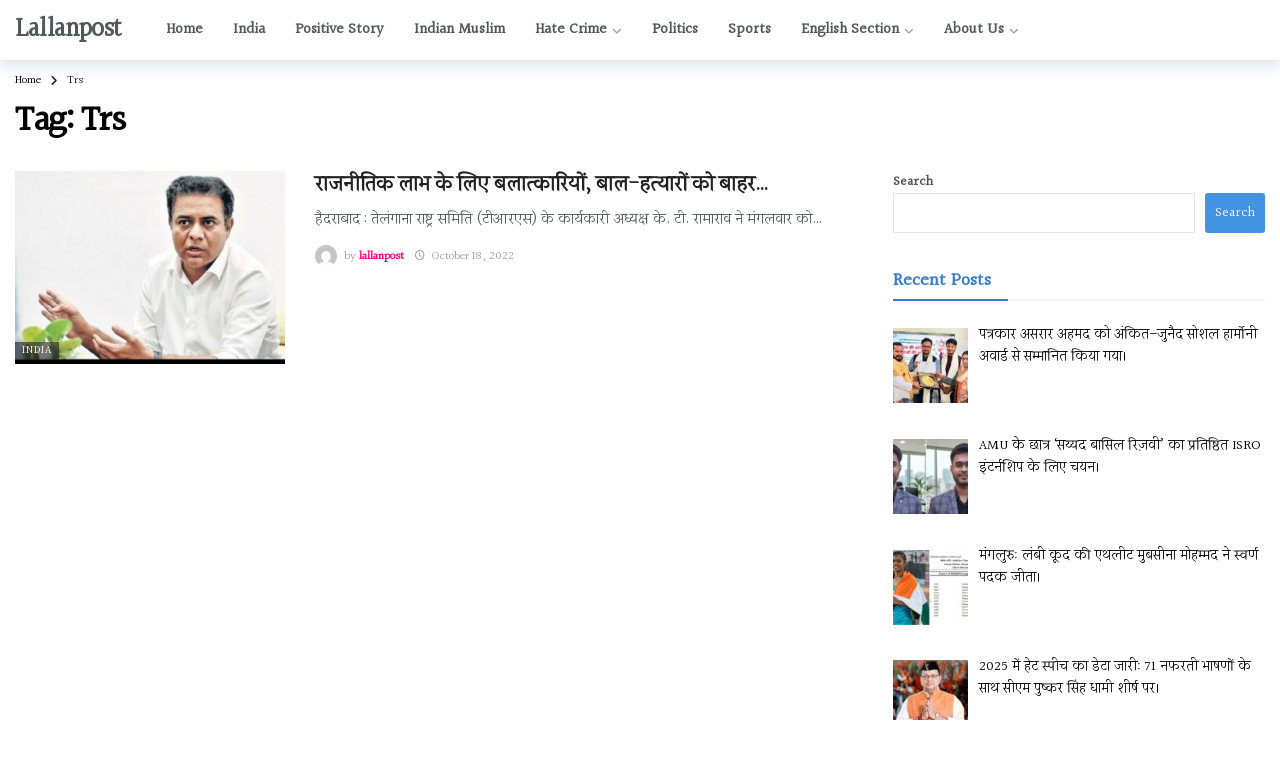

--- FILE ---
content_type: text/html; charset=UTF-8
request_url: https://lallanpost.com/tag/trs/
body_size: 20291
content:
<!DOCTYPE html>
<html lang="en-US">
<head>
	<meta name="facebook-domain-verification" content="ij8pt3c2gfsel0c9bm2n9xfgoqxowj" />
	<script async src="https://pagead2.googlesyndication.com/pagead/js/adsbygoogle.js?client=ca-pub-6855540516364699"
     crossorigin="anonymous"></script>
	<link rel="stylesheet" href="https://cdnjs.cloudflare.com/ajax/libs/font-awesome/6.2.1/css/all.min.css" integrity="sha512-MV7K8+y+gLIBoVD59lQIYicR65iaqukzvf/nwasF0nqhPay5w/9lJmVM2hMDcnK1OnMGCdVK+iQrJ7lzPJQd1w==" crossorigin="anonymous" referrerpolicy="no-referrer" />
	<meta name="facebook-domain-verification" content="l8u1ebbjjigzjka6xf5d8nyp213nj7" />
	<meta http-equiv="Content-Type" content="text/html; charset=UTF-8" />
	<meta name='viewport' content='width=device-width, initial-scale=1, user-scalable=yes' />
	<link rel="profile" href="http://gmpg.org/xfn/11" />
	<link rel="pingback" href="https://lallanpost.com/xmlrpc.php" />
	<meta name='robots' content='index, follow, max-image-preview:large, max-snippet:-1, max-video-preview:-1' />

	<!-- This site is optimized with the Yoast SEO plugin v26.6 - https://yoast.com/wordpress/plugins/seo/ -->
	<title>Trs Archives | Lallanpost</title>
	<link rel="canonical" href="https://lallanpost.com/tag/trs/" />
	<meta property="og:locale" content="en_US" />
	<meta property="og:type" content="article" />
	<meta property="og:title" content="Trs Archives | Lallanpost" />
	<meta property="og:url" content="https://lallanpost.com/tag/trs/" />
	<meta property="og:site_name" content="Lallanpost" />
	<meta name="twitter:card" content="summary_large_image" />
	<meta name="twitter:site" content="@lallanpost" />
	<script type="application/ld+json" class="yoast-schema-graph">{"@context":"https://schema.org","@graph":[{"@type":"CollectionPage","@id":"https://lallanpost.com/tag/trs/","url":"https://lallanpost.com/tag/trs/","name":"Trs Archives | Lallanpost","isPartOf":{"@id":"https://lallanpost.com/#website"},"primaryImageOfPage":{"@id":"https://lallanpost.com/tag/trs/#primaryimage"},"image":{"@id":"https://lallanpost.com/tag/trs/#primaryimage"},"thumbnailUrl":"https://lallanpost.com/wp-content/uploads/2022/10/images-35.jpeg","breadcrumb":{"@id":"https://lallanpost.com/tag/trs/#breadcrumb"},"inLanguage":"en-US"},{"@type":"ImageObject","inLanguage":"en-US","@id":"https://lallanpost.com/tag/trs/#primaryimage","url":"https://lallanpost.com/wp-content/uploads/2022/10/images-35.jpeg","contentUrl":"https://lallanpost.com/wp-content/uploads/2022/10/images-35.jpeg","width":678,"height":452},{"@type":"BreadcrumbList","@id":"https://lallanpost.com/tag/trs/#breadcrumb","itemListElement":[{"@type":"ListItem","position":1,"name":"Home","item":"https://lallanpost.com/"},{"@type":"ListItem","position":2,"name":"Trs"}]},{"@type":"WebSite","@id":"https://lallanpost.com/#website","url":"https://lallanpost.com/","name":"Lallanpost","description":"Know the truth!","potentialAction":[{"@type":"SearchAction","target":{"@type":"EntryPoint","urlTemplate":"https://lallanpost.com/?s={search_term_string}"},"query-input":{"@type":"PropertyValueSpecification","valueRequired":true,"valueName":"search_term_string"}}],"inLanguage":"en-US"}]}</script>
	<!-- / Yoast SEO plugin. -->


<link rel='dns-prefetch' href='//fonts.googleapis.com' />
<link rel="alternate" type="application/rss+xml" title="Lallanpost &raquo; Feed" href="https://lallanpost.com/feed/" />
<link rel="alternate" type="application/rss+xml" title="Lallanpost &raquo; Comments Feed" href="https://lallanpost.com/comments/feed/" />
<link rel="alternate" type="application/rss+xml" title="Lallanpost &raquo; Trs Tag Feed" href="https://lallanpost.com/tag/trs/feed/" />
<script>
			var ak_ajax_url = "https://lallanpost.com/?ajax-request=ak";
		</script><style id='wp-img-auto-sizes-contain-inline-css' type='text/css'>
img:is([sizes=auto i],[sizes^="auto," i]){contain-intrinsic-size:3000px 1500px}
/*# sourceURL=wp-img-auto-sizes-contain-inline-css */
</style>
<style id='wp-emoji-styles-inline-css' type='text/css'>

	img.wp-smiley, img.emoji {
		display: inline !important;
		border: none !important;
		box-shadow: none !important;
		height: 1em !important;
		width: 1em !important;
		margin: 0 0.07em !important;
		vertical-align: -0.1em !important;
		background: none !important;
		padding: 0 !important;
	}
/*# sourceURL=wp-emoji-styles-inline-css */
</style>
<link rel='stylesheet' id='wp-block-library-css' href='https://lallanpost.com/wp-includes/css/dist/block-library/style.min.css?ver=6.9' type='text/css' media='all' />
<style id='wp-block-library-theme-inline-css' type='text/css'>
.wp-block-audio :where(figcaption){color:#555;font-size:13px;text-align:center}.is-dark-theme .wp-block-audio :where(figcaption){color:#ffffffa6}.wp-block-audio{margin:0 0 1em}.wp-block-code{border:1px solid #ccc;border-radius:4px;font-family:Menlo,Consolas,monaco,monospace;padding:.8em 1em}.wp-block-embed :where(figcaption){color:#555;font-size:13px;text-align:center}.is-dark-theme .wp-block-embed :where(figcaption){color:#ffffffa6}.wp-block-embed{margin:0 0 1em}.blocks-gallery-caption{color:#555;font-size:13px;text-align:center}.is-dark-theme .blocks-gallery-caption{color:#ffffffa6}:root :where(.wp-block-image figcaption){color:#555;font-size:13px;text-align:center}.is-dark-theme :root :where(.wp-block-image figcaption){color:#ffffffa6}.wp-block-image{margin:0 0 1em}.wp-block-pullquote{border-bottom:4px solid;border-top:4px solid;color:currentColor;margin-bottom:1.75em}.wp-block-pullquote :where(cite),.wp-block-pullquote :where(footer),.wp-block-pullquote__citation{color:currentColor;font-size:.8125em;font-style:normal;text-transform:uppercase}.wp-block-quote{border-left:.25em solid;margin:0 0 1.75em;padding-left:1em}.wp-block-quote cite,.wp-block-quote footer{color:currentColor;font-size:.8125em;font-style:normal;position:relative}.wp-block-quote:where(.has-text-align-right){border-left:none;border-right:.25em solid;padding-left:0;padding-right:1em}.wp-block-quote:where(.has-text-align-center){border:none;padding-left:0}.wp-block-quote.is-large,.wp-block-quote.is-style-large,.wp-block-quote:where(.is-style-plain){border:none}.wp-block-search .wp-block-search__label{font-weight:700}.wp-block-search__button{border:1px solid #ccc;padding:.375em .625em}:where(.wp-block-group.has-background){padding:1.25em 2.375em}.wp-block-separator.has-css-opacity{opacity:.4}.wp-block-separator{border:none;border-bottom:2px solid;margin-left:auto;margin-right:auto}.wp-block-separator.has-alpha-channel-opacity{opacity:1}.wp-block-separator:not(.is-style-wide):not(.is-style-dots){width:100px}.wp-block-separator.has-background:not(.is-style-dots){border-bottom:none;height:1px}.wp-block-separator.has-background:not(.is-style-wide):not(.is-style-dots){height:2px}.wp-block-table{margin:0 0 1em}.wp-block-table td,.wp-block-table th{word-break:normal}.wp-block-table :where(figcaption){color:#555;font-size:13px;text-align:center}.is-dark-theme .wp-block-table :where(figcaption){color:#ffffffa6}.wp-block-video :where(figcaption){color:#555;font-size:13px;text-align:center}.is-dark-theme .wp-block-video :where(figcaption){color:#ffffffa6}.wp-block-video{margin:0 0 1em}:root :where(.wp-block-template-part.has-background){margin-bottom:0;margin-top:0;padding:1.25em 2.375em}
/*# sourceURL=/wp-includes/css/dist/block-library/theme.min.css */
</style>
<style id='classic-theme-styles-inline-css' type='text/css'>
/*! This file is auto-generated */
.wp-block-button__link{color:#fff;background-color:#32373c;border-radius:9999px;box-shadow:none;text-decoration:none;padding:calc(.667em + 2px) calc(1.333em + 2px);font-size:1.125em}.wp-block-file__button{background:#32373c;color:#fff;text-decoration:none}
/*# sourceURL=/wp-includes/css/classic-themes.min.css */
</style>
<style id='global-styles-inline-css' type='text/css'>
:root{--wp--preset--aspect-ratio--square: 1;--wp--preset--aspect-ratio--4-3: 4/3;--wp--preset--aspect-ratio--3-4: 3/4;--wp--preset--aspect-ratio--3-2: 3/2;--wp--preset--aspect-ratio--2-3: 2/3;--wp--preset--aspect-ratio--16-9: 16/9;--wp--preset--aspect-ratio--9-16: 9/16;--wp--preset--color--black: #000000;--wp--preset--color--cyan-bluish-gray: #abb8c3;--wp--preset--color--white: #ffffff;--wp--preset--color--pale-pink: #f78da7;--wp--preset--color--vivid-red: #cf2e2e;--wp--preset--color--luminous-vivid-orange: #ff6900;--wp--preset--color--luminous-vivid-amber: #fcb900;--wp--preset--color--light-green-cyan: #7bdcb5;--wp--preset--color--vivid-green-cyan: #00d084;--wp--preset--color--pale-cyan-blue: #8ed1fc;--wp--preset--color--vivid-cyan-blue: #0693e3;--wp--preset--color--vivid-purple: #9b51e0;--wp--preset--gradient--vivid-cyan-blue-to-vivid-purple: linear-gradient(135deg,rgb(6,147,227) 0%,rgb(155,81,224) 100%);--wp--preset--gradient--light-green-cyan-to-vivid-green-cyan: linear-gradient(135deg,rgb(122,220,180) 0%,rgb(0,208,130) 100%);--wp--preset--gradient--luminous-vivid-amber-to-luminous-vivid-orange: linear-gradient(135deg,rgb(252,185,0) 0%,rgb(255,105,0) 100%);--wp--preset--gradient--luminous-vivid-orange-to-vivid-red: linear-gradient(135deg,rgb(255,105,0) 0%,rgb(207,46,46) 100%);--wp--preset--gradient--very-light-gray-to-cyan-bluish-gray: linear-gradient(135deg,rgb(238,238,238) 0%,rgb(169,184,195) 100%);--wp--preset--gradient--cool-to-warm-spectrum: linear-gradient(135deg,rgb(74,234,220) 0%,rgb(151,120,209) 20%,rgb(207,42,186) 40%,rgb(238,44,130) 60%,rgb(251,105,98) 80%,rgb(254,248,76) 100%);--wp--preset--gradient--blush-light-purple: linear-gradient(135deg,rgb(255,206,236) 0%,rgb(152,150,240) 100%);--wp--preset--gradient--blush-bordeaux: linear-gradient(135deg,rgb(254,205,165) 0%,rgb(254,45,45) 50%,rgb(107,0,62) 100%);--wp--preset--gradient--luminous-dusk: linear-gradient(135deg,rgb(255,203,112) 0%,rgb(199,81,192) 50%,rgb(65,88,208) 100%);--wp--preset--gradient--pale-ocean: linear-gradient(135deg,rgb(255,245,203) 0%,rgb(182,227,212) 50%,rgb(51,167,181) 100%);--wp--preset--gradient--electric-grass: linear-gradient(135deg,rgb(202,248,128) 0%,rgb(113,206,126) 100%);--wp--preset--gradient--midnight: linear-gradient(135deg,rgb(2,3,129) 0%,rgb(40,116,252) 100%);--wp--preset--font-size--small: 13px;--wp--preset--font-size--medium: 20px;--wp--preset--font-size--large: 36px;--wp--preset--font-size--x-large: 42px;--wp--preset--spacing--20: 0.44rem;--wp--preset--spacing--30: 0.67rem;--wp--preset--spacing--40: 1rem;--wp--preset--spacing--50: 1.5rem;--wp--preset--spacing--60: 2.25rem;--wp--preset--spacing--70: 3.38rem;--wp--preset--spacing--80: 5.06rem;--wp--preset--shadow--natural: 6px 6px 9px rgba(0, 0, 0, 0.2);--wp--preset--shadow--deep: 12px 12px 50px rgba(0, 0, 0, 0.4);--wp--preset--shadow--sharp: 6px 6px 0px rgba(0, 0, 0, 0.2);--wp--preset--shadow--outlined: 6px 6px 0px -3px rgb(255, 255, 255), 6px 6px rgb(0, 0, 0);--wp--preset--shadow--crisp: 6px 6px 0px rgb(0, 0, 0);}:where(.is-layout-flex){gap: 0.5em;}:where(.is-layout-grid){gap: 0.5em;}body .is-layout-flex{display: flex;}.is-layout-flex{flex-wrap: wrap;align-items: center;}.is-layout-flex > :is(*, div){margin: 0;}body .is-layout-grid{display: grid;}.is-layout-grid > :is(*, div){margin: 0;}:where(.wp-block-columns.is-layout-flex){gap: 2em;}:where(.wp-block-columns.is-layout-grid){gap: 2em;}:where(.wp-block-post-template.is-layout-flex){gap: 1.25em;}:where(.wp-block-post-template.is-layout-grid){gap: 1.25em;}.has-black-color{color: var(--wp--preset--color--black) !important;}.has-cyan-bluish-gray-color{color: var(--wp--preset--color--cyan-bluish-gray) !important;}.has-white-color{color: var(--wp--preset--color--white) !important;}.has-pale-pink-color{color: var(--wp--preset--color--pale-pink) !important;}.has-vivid-red-color{color: var(--wp--preset--color--vivid-red) !important;}.has-luminous-vivid-orange-color{color: var(--wp--preset--color--luminous-vivid-orange) !important;}.has-luminous-vivid-amber-color{color: var(--wp--preset--color--luminous-vivid-amber) !important;}.has-light-green-cyan-color{color: var(--wp--preset--color--light-green-cyan) !important;}.has-vivid-green-cyan-color{color: var(--wp--preset--color--vivid-green-cyan) !important;}.has-pale-cyan-blue-color{color: var(--wp--preset--color--pale-cyan-blue) !important;}.has-vivid-cyan-blue-color{color: var(--wp--preset--color--vivid-cyan-blue) !important;}.has-vivid-purple-color{color: var(--wp--preset--color--vivid-purple) !important;}.has-black-background-color{background-color: var(--wp--preset--color--black) !important;}.has-cyan-bluish-gray-background-color{background-color: var(--wp--preset--color--cyan-bluish-gray) !important;}.has-white-background-color{background-color: var(--wp--preset--color--white) !important;}.has-pale-pink-background-color{background-color: var(--wp--preset--color--pale-pink) !important;}.has-vivid-red-background-color{background-color: var(--wp--preset--color--vivid-red) !important;}.has-luminous-vivid-orange-background-color{background-color: var(--wp--preset--color--luminous-vivid-orange) !important;}.has-luminous-vivid-amber-background-color{background-color: var(--wp--preset--color--luminous-vivid-amber) !important;}.has-light-green-cyan-background-color{background-color: var(--wp--preset--color--light-green-cyan) !important;}.has-vivid-green-cyan-background-color{background-color: var(--wp--preset--color--vivid-green-cyan) !important;}.has-pale-cyan-blue-background-color{background-color: var(--wp--preset--color--pale-cyan-blue) !important;}.has-vivid-cyan-blue-background-color{background-color: var(--wp--preset--color--vivid-cyan-blue) !important;}.has-vivid-purple-background-color{background-color: var(--wp--preset--color--vivid-purple) !important;}.has-black-border-color{border-color: var(--wp--preset--color--black) !important;}.has-cyan-bluish-gray-border-color{border-color: var(--wp--preset--color--cyan-bluish-gray) !important;}.has-white-border-color{border-color: var(--wp--preset--color--white) !important;}.has-pale-pink-border-color{border-color: var(--wp--preset--color--pale-pink) !important;}.has-vivid-red-border-color{border-color: var(--wp--preset--color--vivid-red) !important;}.has-luminous-vivid-orange-border-color{border-color: var(--wp--preset--color--luminous-vivid-orange) !important;}.has-luminous-vivid-amber-border-color{border-color: var(--wp--preset--color--luminous-vivid-amber) !important;}.has-light-green-cyan-border-color{border-color: var(--wp--preset--color--light-green-cyan) !important;}.has-vivid-green-cyan-border-color{border-color: var(--wp--preset--color--vivid-green-cyan) !important;}.has-pale-cyan-blue-border-color{border-color: var(--wp--preset--color--pale-cyan-blue) !important;}.has-vivid-cyan-blue-border-color{border-color: var(--wp--preset--color--vivid-cyan-blue) !important;}.has-vivid-purple-border-color{border-color: var(--wp--preset--color--vivid-purple) !important;}.has-vivid-cyan-blue-to-vivid-purple-gradient-background{background: var(--wp--preset--gradient--vivid-cyan-blue-to-vivid-purple) !important;}.has-light-green-cyan-to-vivid-green-cyan-gradient-background{background: var(--wp--preset--gradient--light-green-cyan-to-vivid-green-cyan) !important;}.has-luminous-vivid-amber-to-luminous-vivid-orange-gradient-background{background: var(--wp--preset--gradient--luminous-vivid-amber-to-luminous-vivid-orange) !important;}.has-luminous-vivid-orange-to-vivid-red-gradient-background{background: var(--wp--preset--gradient--luminous-vivid-orange-to-vivid-red) !important;}.has-very-light-gray-to-cyan-bluish-gray-gradient-background{background: var(--wp--preset--gradient--very-light-gray-to-cyan-bluish-gray) !important;}.has-cool-to-warm-spectrum-gradient-background{background: var(--wp--preset--gradient--cool-to-warm-spectrum) !important;}.has-blush-light-purple-gradient-background{background: var(--wp--preset--gradient--blush-light-purple) !important;}.has-blush-bordeaux-gradient-background{background: var(--wp--preset--gradient--blush-bordeaux) !important;}.has-luminous-dusk-gradient-background{background: var(--wp--preset--gradient--luminous-dusk) !important;}.has-pale-ocean-gradient-background{background: var(--wp--preset--gradient--pale-ocean) !important;}.has-electric-grass-gradient-background{background: var(--wp--preset--gradient--electric-grass) !important;}.has-midnight-gradient-background{background: var(--wp--preset--gradient--midnight) !important;}.has-small-font-size{font-size: var(--wp--preset--font-size--small) !important;}.has-medium-font-size{font-size: var(--wp--preset--font-size--medium) !important;}.has-large-font-size{font-size: var(--wp--preset--font-size--large) !important;}.has-x-large-font-size{font-size: var(--wp--preset--font-size--x-large) !important;}
:where(.wp-block-post-template.is-layout-flex){gap: 1.25em;}:where(.wp-block-post-template.is-layout-grid){gap: 1.25em;}
:where(.wp-block-term-template.is-layout-flex){gap: 1.25em;}:where(.wp-block-term-template.is-layout-grid){gap: 1.25em;}
:where(.wp-block-columns.is-layout-flex){gap: 2em;}:where(.wp-block-columns.is-layout-grid){gap: 2em;}
:root :where(.wp-block-pullquote){font-size: 1.5em;line-height: 1.6;}
/*# sourceURL=global-styles-inline-css */
</style>
<link rel='stylesheet' id='contact-form-7-css' href='https://lallanpost.com/wp-content/plugins/contact-form-7/includes/css/styles.css?ver=6.1.4' type='text/css' media='all' />
<link rel='stylesheet' id='gn-frontend-gnfollow-style-css' href='https://lallanpost.com/wp-content/plugins/gn-publisher/assets/css/gn-frontend-gnfollow.min.css?ver=1.5.25' type='text/css' media='all' />
<link rel='stylesheet' id='ak-generated-fonts-css' href='https://fonts.googleapis.com/css2?family=Halant:wght@400&#038;display=swap' type='text/css' media='all' />
<link rel='stylesheet' id='recent-posts-widget-with-thumbnails-public-style-css' href='https://lallanpost.com/wp-content/plugins/recent-posts-widget-with-thumbnails/public.css?ver=7.1.1' type='text/css' media='all' />
<link rel='stylesheet' id='heateor_sss_frontend_css-css' href='https://lallanpost.com/wp-content/plugins/sassy-social-share/public/css/sassy-social-share-public.css?ver=3.3.79' type='text/css' media='all' />
<style id='heateor_sss_frontend_css-inline-css' type='text/css'>
.heateor_sss_button_instagram span.heateor_sss_svg,a.heateor_sss_instagram span.heateor_sss_svg{background:radial-gradient(circle at 30% 107%,#fdf497 0,#fdf497 5%,#fd5949 45%,#d6249f 60%,#285aeb 90%)}.heateor_sss_horizontal_sharing .heateor_sss_svg,.heateor_sss_standard_follow_icons_container .heateor_sss_svg{color:#fff;border-width:0px;border-style:solid;border-color:transparent}.heateor_sss_horizontal_sharing .heateorSssTCBackground{color:#666}.heateor_sss_horizontal_sharing span.heateor_sss_svg:hover,.heateor_sss_standard_follow_icons_container span.heateor_sss_svg:hover{border-color:transparent;}.heateor_sss_vertical_sharing span.heateor_sss_svg,.heateor_sss_floating_follow_icons_container span.heateor_sss_svg{color:#fff;border-width:0px;border-style:solid;border-color:transparent;}.heateor_sss_vertical_sharing .heateorSssTCBackground{color:#666;}.heateor_sss_vertical_sharing span.heateor_sss_svg:hover,.heateor_sss_floating_follow_icons_container span.heateor_sss_svg:hover{border-color:transparent;}
/*# sourceURL=heateor_sss_frontend_css-inline-css */
</style>
<link rel='stylesheet' id='ak-anim-css' href='https://lallanpost.com/wp-content/plugins/ak-framework/assets/css/ak-anim.css?ver=2.0.0' type='text/css' media='all' />
<link rel='stylesheet' id='fontawesome-css' href='https://lallanpost.com/wp-content/plugins/ak-framework/assets/css/fontawesome.min.css' type='text/css' media='all' />
<link rel='stylesheet' id='magnific-popup-css' href='https://lallanpost.com/wp-content/themes/newsy/assets/css/magnific-popup.css?ver=2.0.0' type='text/css' media='all' />
<link rel='stylesheet' id='newsy-akfi-css' href='https://lallanpost.com/wp-content/themes/newsy/assets/css/akfi.css?ver=2.0.0' type='text/css' media='all' />
<link rel='stylesheet' id='newsy-frontend-css' href='https://lallanpost.com/wp-content/themes/newsy/assets/css/style.css?ver=2.0.0' type='text/css' media='all' />
<link rel='stylesheet' id='tmm-css' href='https://lallanpost.com/wp-content/plugins/team-members/inc/css/tmm_style.css?ver=6.9' type='text/css' media='all' />
<link rel='stylesheet' id='tiny-slider-css' href='https://lallanpost.com/wp-content/plugins/ak-framework/assets/lib/tiny-slider/tiny-slider.min.css' type='text/css' media='all' />
<link rel='stylesheet' id='newsy-elements-css' href='https://lallanpost.com/wp-content/plugins/newsy-elements/assets/css/style.css?ver=2.0.0' type='text/css' media='all' />
<link rel='stylesheet' id='ak-generated-css-css' href='https://lallanpost.com/wp-content/uploads/ak_framework/Czi0lBWOz9lKq8N.css' type='text/css' media='all' />
<script type="text/javascript" src="https://lallanpost.com/wp-includes/js/jquery/jquery.min.js?ver=3.7.1" id="jquery-core-js"></script>
<script type="text/javascript" src="https://lallanpost.com/wp-includes/js/jquery/jquery-migrate.min.js?ver=3.4.1" id="jquery-migrate-js"></script>
<link rel="https://api.w.org/" href="https://lallanpost.com/wp-json/" /><link rel="alternate" title="JSON" type="application/json" href="https://lallanpost.com/wp-json/wp/v2/tags/176" /><link rel="EditURI" type="application/rsd+xml" title="RSD" href="https://lallanpost.com/xmlrpc.php?rsd" />
<meta name="generator" content="WordPress 6.9" />
<meta name="google-site-verification" content="oCaXSaERxow2vM99dNGMz49AgQMdxRj1T62Am96Zdx0" />
<link rel="stylesheet" href="https://cdnjs.cloudflare.com/ajax/libs/font-awesome/6.2.0/css/all.min.css" integrity="sha512-xh6O/CkQoPOWDdYTDqeRdPCVd1SpvCA9XXcUnZS2FmJNp1coAFzvtCN9BmamE+4aHK8yyUHUSCcJHgXloTyT2A==" crossorigin="anonymous" referrerpolicy="no-referrer" />
<meta name="google-site-verification" content="oCaXSaERxow2vM99dNGMz49AgQMdxRj1T62Am96Zdx0" />
<meta name="yandex-verification" content="173b9f447f9047ac" /><meta name="generator" content="Elementor 3.34.0; features: additional_custom_breakpoints; settings: css_print_method-external, google_font-enabled, font_display-auto">
			<style>
				.e-con.e-parent:nth-of-type(n+4):not(.e-lazyloaded):not(.e-no-lazyload),
				.e-con.e-parent:nth-of-type(n+4):not(.e-lazyloaded):not(.e-no-lazyload) * {
					background-image: none !important;
				}
				@media screen and (max-height: 1024px) {
					.e-con.e-parent:nth-of-type(n+3):not(.e-lazyloaded):not(.e-no-lazyload),
					.e-con.e-parent:nth-of-type(n+3):not(.e-lazyloaded):not(.e-no-lazyload) * {
						background-image: none !important;
					}
				}
				@media screen and (max-height: 640px) {
					.e-con.e-parent:nth-of-type(n+2):not(.e-lazyloaded):not(.e-no-lazyload),
					.e-con.e-parent:nth-of-type(n+2):not(.e-lazyloaded):not(.e-no-lazyload) * {
						background-image: none !important;
					}
				}
			</style>
			<script type='application/ld+json'>{"@context":"http:\/\/schema.org","@type":"Organization","@id":"https:\/\/lallanpost.com\/#organization","url":"https:\/\/lallanpost.com\/","name":"\"\"","logo":{"@type":"ImageObject","url":""},"sameAs":[]}</script>
<script type='application/ld+json'>{"@context":"http:\/\/schema.org","@type":"WebSite","@id":"https:\/\/lallanpost.com\/#website","url":"https:\/\/lallanpost.com\/","name":"\"\"","potentialAction":{"@type":"SearchAction","target":"https:\/\/lallanpost.com\/?s={search_term_string}","query-input":"required name=search_term_string"}}</script>
<link rel="icon" href="https://lallanpost.com/wp-content/uploads/2022/11/cropped-android-chrome-512x512-1-32x32.png" sizes="32x32" />
<link rel="icon" href="https://lallanpost.com/wp-content/uploads/2022/11/cropped-android-chrome-512x512-1-192x192.png" sizes="192x192" />
<link rel="apple-touch-icon" href="https://lallanpost.com/wp-content/uploads/2022/11/cropped-android-chrome-512x512-1-180x180.png" />
<meta name="msapplication-TileImage" content="https://lallanpost.com/wp-content/uploads/2022/11/cropped-android-chrome-512x512-1-270x270.png" />
</head>
<body class="archive tag tag-trs tag-176 wp-embed-responsive wp-theme-newsy eio-default esm-default sticky-sidebars-active elementor-default elementor-kit-1042 full-width">
	<div class="ak-main-bg-wrap"></div>
	
	<!-- The Main Wrapper
	============================================= -->
	<div class="ak-main-wrap">

		
		<div class="ak-header-wrap ak-header-bottom-shadow">
	<div class="ak-container">
			<div class="ak-bar ak-header-bar ak-mid-bar  full-width clearfix">
			<div class="container">
				<div class="ak-bar-inner">
				<div class="ak-row ak-row-items-middle">
										<div class="ak-column ak-column-left ak-column-normal">
						<div class="ak-inner-row ak-row-items-middle ak-justify-content-left">
							<div class="ak-bar-item ak-header-logo">
        <div class="site-title ak-logo-wrap ak-logo-main ak-logo-text">
            <a href="https://lallanpost.com/">
                Lallanpost
            </a>
        </div>
    </div>						</div>
					</div>
											<div class="ak-column ak-column-center ak-column-grow">
						<div class="ak-inner-row ak-row-items-middle ak-justify-content-left">
							<div class="ak-bar-item ak-header-main-menu ">
	<ul id="menu-main-menu" class="ak-menu ak-main-menu ak-menu-wide ak-menu-style-1 ak-main-menu"><li id="menu-item-26" class="menu-item menu-item-type-custom menu-item-object-custom menu-item-home menu-item-26"><a href="https://lallanpost.com"><span>Home</span></a></li>
<li id="menu-item-3353" class="menu-item menu-item-type-taxonomy menu-item-object-category menu-term-46 menu-item-3353"><a href="https://lallanpost.com/category/india/"><span>India</span></a></li>
<li id="menu-item-3355" class="menu-item menu-item-type-taxonomy menu-item-object-category menu-term-720 menu-item-3355"><a href="https://lallanpost.com/category/positive-story/"><span>Positive Story</span></a></li>
<li id="menu-item-3354" class="menu-item menu-item-type-taxonomy menu-item-object-category menu-term-253 menu-item-3354"><a href="https://lallanpost.com/category/muslim/"><span>Indian Muslim</span></a></li>
<li id="menu-item-3351" class="menu-item menu-item-type-taxonomy menu-item-object-category menu-item-has-children menu-term-801 menu-item-3351"><a href="https://lallanpost.com/category/hate-crime/"><span>Hate Crime</span></a>
<ul class="sub-menu ak-sub-menu ak-anim ak-anim-fade-in">
	<li id="menu-item-3352" class="menu-item menu-item-type-taxonomy menu-item-object-category menu-term-798 menu-item-3352"><a href="https://lallanpost.com/category/hate-speech/"><span>Hate Speech</span></a></li>
</ul>
</li>
<li id="menu-item-34" class="menu-item menu-item-type-taxonomy menu-item-object-category menu-term-22 menu-item-34"><a href="https://lallanpost.com/category/politics/"><span>Politics</span></a></li>
<li id="menu-item-2887" class="menu-item menu-item-type-taxonomy menu-item-object-category menu-term-48 menu-item-2887"><a href="https://lallanpost.com/category/sports/"><span>Sports</span></a></li>
<li id="menu-item-3350" class="menu-item menu-item-type-taxonomy menu-item-object-category menu-item-has-children menu-term-678 menu-item-3350"><a href="https://lallanpost.com/category/english-section/"><span>English Section</span></a>
<ul class="sub-menu ak-sub-menu ak-anim ak-anim-fade-in">
	<li id="menu-item-3356" class="menu-item menu-item-type-taxonomy menu-item-object-category menu-term-442 menu-item-3356"><a href="https://lallanpost.com/category/opinion/"><span>Opinion</span></a></li>
</ul>
</li>
<li id="menu-item-2090" class="menu-item menu-item-type-post_type menu-item-object-page menu-item-has-children menu-item-2090"><a href="https://lallanpost.com/about-us/"><span>About Us</span></a>
<ul class="sub-menu ak-sub-menu ak-anim ak-anim-fade-in">
	<li id="menu-item-2094" class="menu-item menu-item-type-post_type menu-item-object-page menu-item-2094"><a href="https://lallanpost.com/editorial-team-information/"><span>Editorial Team Information</span></a></li>
	<li id="menu-item-2101" class="menu-item menu-item-type-post_type menu-item-object-page menu-item-2101"><a href="https://lallanpost.com/contact-us/"><span>Contact Us</span></a></li>
</ul>
</li>
</ul></div>
						</div>
					</div>
										</div>
			</div>
			</div>
		</div>
				</div>
</div>

<div class="ak-header-mobile-wrap">
	<div class="ak-container">
			<div class="ak-bar ak-header-mobile-bar ak-mobile-bar  full-width clearfix">
			<div class="container">
				<div class="ak-bar-inner">
				<div class="ak-row ak-row-items-middle">
										<div class="ak-column ak-column-left ak-column-grow">
						<div class="ak-inner-row ak-row-items-middle ak-justify-content-left">
							<div class="ak-bar-item ak-header-menu-handler ">
	<a href="#" class="ak-menu-handler">
		<span></span>
		<span></span>
		<span></span>
	</a>
</div>
						</div>
					</div>
											<div class="ak-column ak-column-center ak-column-normal">
						<div class="ak-inner-row ak-row-items-middle ak-justify-content-center">
							<div class="ak-bar-item ak-header-mobile-logo">
	<div class="ak-logo-wrap ak-logo-text">
		<a href="https://lallanpost.com/" rel="home">
			Lallanpost		</a>
	</div>
</div>
						</div>
					</div>
											<div class="ak-column ak-column-right ak-column-grow">
						<div class="ak-inner-row ak-row-items-middle ak-justify-content-right">
							<div class="ak-bar-item ak-header-search">
	<a href="#" class="ak-header-icon-btn ak-dropdown-button ak-search-btn">
	<i class="ak-icon  ak-fi akfi-search"></i>	</a>
	<div class="ak-dropdown ak-search-box  clearfix" data-event="click">
		<form role="search" method="get" class="ak_search_form clearfix" action="https://lallanpost.com" target="_top">
	<input type="text" class="search-field" placeholder="Search..." value="" name="s" autocomplete="off">
	<button type="submit" class="btn search-submit"><i class="fa fa-search"></i></button>
</form><!-- .search-form -->
	</div>
</div>
						</div>
					</div>
									</div>
			</div>
			</div>
		</div>
				</div>
</div>


			<div class="ak-content-wrap ak-tag-wrap ak-layout-style-1 clearfix ak-archive-wrap">
		<div class="ak-container">

			<div class="ak-archive-header style-1">
                    <div class="container">
                        <div role="navigation" aria-label="Breadcrumbs" class="ak-breadcrumb breadcrumbs" itemprop="breadcrumb"><ul class="ak-breadcrumb-items" itemscope itemtype="http://schema.org/BreadcrumbList"><meta name="numberOfItems" content="2" /><meta name="itemListOrder" content="Ascending" /><li itemprop="itemListElement" itemscope itemtype="http://schema.org/ListItem" class="ak-breadcrumb-item ak-breadcrumb-begin"><a href="https://lallanpost.com/" rel="home" itemprop="item"><span itemprop="name">Home</span></a><meta itemprop="position" content="1" /></li><li itemprop="itemListElement" itemscope itemtype="http://schema.org/ListItem" class="ak-breadcrumb-item ak-breadcrumb-end"><span itemprop="name">Trs</span><meta itemprop="position" content="2" /></li></ul></div>
                        <div class="ak-archive-header-inner">
                            <div class="ak-archive-head clearfix">
                                 
                                <div class="ak-archive-head-inner">
                                      <h1 class="ak-archive-name"><span class="archive-name-text">Tag: <span>Trs</span></span></h1>
                                      
                                </div>
                            </div>
                            
                        </div>
                    </div>
                </div>
			<div class="ak-content">
				<div class="container">
					<div class="row">

						<div class="ak_column_2 col-md-8 content-column">

							
							<div class="ak-block ak-block-list-1-medium  ak-block-width-2 clearfix" id="block_696d36ba5ceb6_1"><div class="ak-block-inner clearfix"><div class="ak-block-posts clearfix">		<article class="ak-module ak-module-1-medium clearfix post-1588 post type-post status-publish format-standard has-post-thumbnail  category-india tag-bilkis-bano tag-bilkis-bano-case tag-trs">
			<div class="ak-module-inner clearfix">
				<div class="ak-module-featured">
					<div class="ak-module-badges"></div><div class="ak-featured-cover"><a href="https://lallanpost.com/shameful-to-single-out-rapists-child-killers-for-political-gains-trs-on-centres-nod-in-bilkis-case/" class="ak-featured-link" rel="bookmark" title="राजनीतिक लाभ के लिए बलात्कारियों, बाल-हत्यारों को बाहर करना शर्मनाक: बिलकीस मामले में केंद्र की मंजूरी पर टीआरएस"><div class="ak-featured-thumb lazy-thumb size-715" ><img fetchpriority="high" width="350" height="250" src="[data-uri]" class="attachment-newsy_350x250 size-newsy_350x250 lazyload wp-post-image" alt="राजनीतिक लाभ के लिए बलात्कारियों, बाल-हत्यारों को बाहर करना शर्मनाक: बिलकीस मामले में केंद्र की मंजूरी पर टीआरएस" decoding="async" data-src="https://lallanpost.com/wp-content/uploads/2022/10/images-35-350x250.jpeg" data-sizes="auto" data-srcset="https://lallanpost.com/wp-content/uploads/2022/10/images-35-350x250.jpeg 350w, https://lallanpost.com/wp-content/uploads/2022/10/images-35-120x86.jpeg 120w" data-expand="700" /></div></a></div><div class="ak-module-terms badge"><a class="term-46" href="https://lallanpost.com/category/india/">India</a></div>				</div>
				<div class="ak-module-details">
					<h3 class="ak-module-title"><a href="https://lallanpost.com/shameful-to-single-out-rapists-child-killers-for-political-gains-trs-on-centres-nod-in-bilkis-case/" rel="bookmark" title="राजनीतिक लाभ के लिए बलात्कारियों, बाल-हत्यारों को बाहर करना शर्मनाक: बिलकीस मामले में केंद्र की मंजूरी पर टीआरएस">राजनीतिक लाभ के लिए बलात्कारियों, बाल-हत्यारों को बाहर&hellip;</a></h3><div class="ak-module-summary"><p><!-- wp:paragraph -->हैदराबाद : तेलंगाना राष्ट्र समिति (टीआरएस) के कार्यकारी अध्यक्ष के. टी. रामाराव ने मंगलवार को</!-->&hellip;</p></div><div class="ak-module-meta"><div class="ak-module-author"><a href="https://lallanpost.com/author/lallanpost/"><img alt='lallanpost' src='https://secure.gravatar.com/avatar/de249accc63e3da78301cf207a3660b2ff0184b933fdc7b8d207a66fe829845b?s=22&#038;d=mm&#038;r=g' srcset='https://secure.gravatar.com/avatar/de249accc63e3da78301cf207a3660b2ff0184b933fdc7b8d207a66fe829845b?s=44&#038;d=mm&#038;r=g 2x' class='avatar avatar-22 photo post-author-avatar' height='22' width='22' decoding='async'/></a>by <a href="https://lallanpost.com/author/lallanpost/" class="ak-module-author-name">lallanpost</a></div><div class="ak-module-time"><a href="https://lallanpost.com/shameful-to-single-out-rapists-child-killers-for-political-gains-trs-on-centres-nod-in-bilkis-case/" class="ak-module-meta-published"><i class="ak-icon akfi-schedule"></i>October 18, 2022</a></div></div>				</div>
			</div>
		</article>
		</div></div></div>
							
						</div><!-- .content-column -->

								<div class="ak_column_1 col-md-4 sidebar-column sidebar-column-primary sticky-sidebar">
			<div class="sidebar primary-sidebar">
				<div id="block-2" class="widget widget_block widget_search"><form role="search" method="get" action="https://lallanpost.com/" class="wp-block-search__button-outside wp-block-search__text-button wp-block-search"    ><label class="wp-block-search__label" for="wp-block-search__input-1" >Search</label><div class="wp-block-search__inside-wrapper" ><input class="wp-block-search__input" id="wp-block-search__input-1" placeholder="" value="" type="search" name="s" required /><button aria-label="Search" class="wp-block-search__button wp-element-button" type="submit" >Search</button></div></form></div><div id="recent-posts-widget-with-thumbnails-3" class="widget recent-posts-widget-with-thumbnails">
<div id="rpwwt-recent-posts-widget-with-thumbnails-3" class="rpwwt-widget">
<div class="ak-block-header ak-block-header-style-1"><h4 class="widget-title ak-block-title"><span class="title-text">Recent Posts</span></h4></div>
	<ul>
		<li><a href="https://lallanpost.com/journalist-asrar-ahmed-was-honored-with-the-ankit-junaid-social-harmony-award/"><img width="75" height="75" src="https://lallanpost.com/wp-content/uploads/2026/01/WhatsApp-Image-2026-01-11-at-5.02.01-PM-75x75.jpeg" class="attachment-75x75 size-75x75 wp-post-image" alt="" decoding="async" srcset="https://lallanpost.com/wp-content/uploads/2026/01/WhatsApp-Image-2026-01-11-at-5.02.01-PM-75x75.jpeg 75w, https://lallanpost.com/wp-content/uploads/2026/01/WhatsApp-Image-2026-01-11-at-5.02.01-PM-150x150.jpeg 150w" sizes="(max-width: 75px) 100vw, 75px" /><span class="rpwwt-post-title">पत्रकार असरार अहमद को अंकित–जुनैद सोशल हार्मोनी अवार्ड से सम्मानित किया गया।</span></a></li>
		<li><a href="https://lallanpost.com/amu-student-syed-basil-rizvi-has-been-selected-for-the-prestigious-isro-internship/"><img width="75" height="75" src="https://lallanpost.com/wp-content/uploads/2026/01/6298624781913362855-75x75.jpg" class="attachment-75x75 size-75x75 wp-post-image" alt="" decoding="async" srcset="https://lallanpost.com/wp-content/uploads/2026/01/6298624781913362855-75x75.jpg 75w, https://lallanpost.com/wp-content/uploads/2026/01/6298624781913362855-150x150.jpg 150w" sizes="(max-width: 75px) 100vw, 75px" /><span class="rpwwt-post-title">AMU के छात्र &#8216;सय्यद बासिल रिज़वी&#8217; का प्रतिष्ठित ISRO इंटर्नशिप के लिए चयन।</span></a></li>
		<li><a href="https://lallanpost.com/mangaluru-long-jump-athlete-mubseena-mohammed-won-the-gold-medal/"><img loading="lazy" width="75" height="75" src="https://lallanpost.com/wp-content/uploads/2026/01/6296372982099677025-75x75.jpg" class="attachment-75x75 size-75x75 wp-post-image" alt="" decoding="async" srcset="https://lallanpost.com/wp-content/uploads/2026/01/6296372982099677025-75x75.jpg 75w, https://lallanpost.com/wp-content/uploads/2026/01/6296372982099677025-150x150.jpg 150w" sizes="(max-width: 75px) 100vw, 75px" /><span class="rpwwt-post-title">मंगलुरु: लंबी कूद की एथलीट मुबसीना मोहम्मद ने स्वर्ण पदक जीता।</span></a></li>
		<li><a href="https://lallanpost.com/hate-speech-data-released-for-2025-cm-pushkar-singh-dhami-tops-the-list-with-71-hate-speeches/"><img loading="lazy" width="75" height="75" src="https://lallanpost.com/wp-content/uploads/2026/01/6287191600446246815-75x75.jpg" class="attachment-75x75 size-75x75 wp-post-image" alt="" decoding="async" srcset="https://lallanpost.com/wp-content/uploads/2026/01/6287191600446246815-75x75.jpg 75w, https://lallanpost.com/wp-content/uploads/2026/01/6287191600446246815-150x150.jpg 150w" sizes="(max-width: 75px) 100vw, 75px" /><span class="rpwwt-post-title">2025 में हेट स्पीच का डेटा जारी: 71 नफरती भाषणों के साथ सीएम पुष्कर सिंह धामी शीर्ष पर।</span></a></li>
		<li><a href="https://lallanpost.com/amu-student-naved-alam-presented-a-research-paper-at-an-international-conference-in-thailand/"><img loading="lazy" width="75" height="75" src="https://lallanpost.com/wp-content/uploads/2026/01/6282544699235047827-75x75.jpg" class="attachment-75x75 size-75x75 wp-post-image" alt="" decoding="async" srcset="https://lallanpost.com/wp-content/uploads/2026/01/6282544699235047827-75x75.jpg 75w, https://lallanpost.com/wp-content/uploads/2026/01/6282544699235047827-150x150.jpg 150w" sizes="(max-width: 75px) 100vw, 75px" /><span class="rpwwt-post-title">एएमयू छात्र नवेद आलम ने थाईलैंड में अंतरराष्ट्रीय सम्मेलन में शोध पत्र प्रस्तुत किया।</span></a></li>
	</ul>
</div><!-- .rpwwt-widget -->
</div><div id="categories-7" class="widget widget_categories"><div class="ak-block-header ak-block-header-style-1"><h4 class="widget-title ak-block-title"><span class="title-text">Categories</span></h4></div>
			<ul>
					<li class="cat-item cat-item-344"><a href="https://lallanpost.com/category/agriculture/">Agriculture</a> (14)
</li>
	<li class="cat-item cat-item-18"><a href="https://lallanpost.com/category/bollywood/">Bollywood</a> (29)
</li>
	<li class="cat-item cat-item-146"><a href="https://lallanpost.com/category/book/">Book</a> (10)
</li>
	<li class="cat-item cat-item-678"><a href="https://lallanpost.com/category/english-section/">English Section</a> (4)
</li>
	<li class="cat-item cat-item-737"><a href="https://lallanpost.com/category/fact-check/">Fact Check</a> (1)
</li>
	<li class="cat-item cat-item-801"><a href="https://lallanpost.com/category/hate-crime/">Hate Crime</a> (15)
</li>
	<li class="cat-item cat-item-798"><a href="https://lallanpost.com/category/hate-speech/">Hate Speech</a> (3)
</li>
	<li class="cat-item cat-item-46"><a href="https://lallanpost.com/category/india/">India</a> (339)
</li>
	<li class="cat-item cat-item-253"><a href="https://lallanpost.com/category/muslim/">Muslim</a> (95)
</li>
	<li class="cat-item cat-item-442"><a href="https://lallanpost.com/category/opinion/">Opinion</a> (23)
</li>
	<li class="cat-item cat-item-22"><a href="https://lallanpost.com/category/politics/">Politics</a> (42)
</li>
	<li class="cat-item cat-item-720"><a href="https://lallanpost.com/category/positive-story/">Positive Story</a> (117)
</li>
	<li class="cat-item cat-item-48"><a href="https://lallanpost.com/category/sports/">Sports</a> (50)
</li>
	<li class="cat-item cat-item-19"><a href="https://lallanpost.com/category/technology/">Technology</a> (5)
</li>
	<li class="cat-item cat-item-50"><a href="https://lallanpost.com/category/tie-world/">World</a> (11)
</li>
			</ul>

			</div><div id="heateor_sss_follow-3" class="widget widget_heateor_sss_follow"><div class="heateor_sss_follow_icons_container heateor_sss_bottom_follow"><div class="ak-block-header ak-block-header-style-1"><h4 class="widget-title ak-block-title"><span class="title-text">Follow Us </span></h4></div><div class="heateor_sss_follow_ul"><a class="heateor_sss_facebook" href="https://facebook.com/100084765162517/" title="Facebook" rel="noopener" target="_blank" style="font-size:32px!important;box-shadow:none;display:inline-block;vertical-align:middle"><span style="background-color:#0765FE;display:inline-block;opacity:1;float:left;font-size:32px;box-shadow:none;display:inline-block;font-size:16px;padding:0 4px;vertical-align:middle;background-repeat:repeat;overflow:hidden;padding:0;cursor:pointer;width:35px;height:35px;border-radius:999px" class="heateor_sss_svg"><svg focusable="false" aria-hidden="true" xmlns="http://www.w3.org/2000/svg" width="100%" height="100%" viewBox="0 0 32 32"><path fill="#fff" d="M28 16c0-6.627-5.373-12-12-12S4 9.373 4 16c0 5.628 3.875 10.35 9.101 11.647v-7.98h-2.474V16H13.1v-1.58c0-4.085 1.849-5.978 5.859-5.978.76 0 2.072.15 2.608.298v3.325c-.283-.03-.775-.045-1.386-.045-1.967 0-2.728.745-2.728 2.683V16h3.92l-.673 3.667h-3.247v8.245C23.395 27.195 28 22.135 28 16Z"></path></svg></span></a><a class="heateor_sss_twitter" href="https://twitter.com/lallanpost" title="Twitter" rel="noopener" target="_blank" style="font-size:32px!important;box-shadow:none;display:inline-block;vertical-align:middle"><span style="background-color:#55acee;display:inline-block;opacity:1;float:left;font-size:32px;box-shadow:none;display:inline-block;font-size:16px;padding:0 4px;vertical-align:middle;background-repeat:repeat;overflow:hidden;padding:0;cursor:pointer;width:35px;height:35px;border-radius:999px" class="heateor_sss_svg"><svg focusable="false" aria-hidden="true" xmlns="http://www.w3.org/2000/svg" width="100%" height="100%" viewBox="-4 -4 39 39"><path d="M28 8.557a9.913 9.913 0 0 1-2.828.775 4.93 4.93 0 0 0 2.166-2.725 9.738 9.738 0 0 1-3.13 1.194 4.92 4.92 0 0 0-3.593-1.55 4.924 4.924 0 0 0-4.794 6.049c-4.09-.21-7.72-2.17-10.15-5.15a4.942 4.942 0 0 0-.665 2.477c0 1.71.87 3.214 2.19 4.1a4.968 4.968 0 0 1-2.23-.616v.06c0 2.39 1.7 4.38 3.952 4.83-.414.115-.85.174-1.297.174-.318 0-.626-.03-.928-.086a4.935 4.935 0 0 0 4.6 3.42 9.893 9.893 0 0 1-6.114 2.107c-.398 0-.79-.023-1.175-.068a13.953 13.953 0 0 0 7.55 2.213c9.056 0 14.01-7.507 14.01-14.013 0-.213-.005-.426-.015-.637.96-.695 1.795-1.56 2.455-2.55z" fill="#fff"></path></svg></span></a><a class="heateor_sss_instagram" href="https://instagram.com/lallanpost?igshid=YmMyMTA2M2Y=" title="Instagram" rel="noopener" target="_blank" style="font-size:32px!important;box-shadow:none;display:inline-block;vertical-align:middle"><span style="background-color:#53beee;display:inline-block;opacity:1;float:left;font-size:32px;box-shadow:none;display:inline-block;font-size:16px;padding:0 4px;vertical-align:middle;background-repeat:repeat;overflow:hidden;padding:0;cursor:pointer;width:35px;height:35px;border-radius:999px" class="heateor_sss_svg"><svg height="100%" width="100%" version="1.1" viewBox="-10 -10 148 148" xml:space="preserve" xmlns="http://www.w3.org/2000/svg" xmlns:xlink="http://www.w3.org/1999/xlink"><g><g><path d="M86,112H42c-14.336,0-26-11.663-26-26V42c0-14.337,11.664-26,26-26h44c14.337,0,26,11.663,26,26v44    C112,100.337,100.337,112,86,112z M42,24c-9.925,0-18,8.074-18,18v44c0,9.925,8.075,18,18,18h44c9.926,0,18-8.075,18-18V42    c0-9.926-8.074-18-18-18H42z" fill="#fff"></path></g><g><path d="M64,88c-13.234,0-24-10.767-24-24c0-13.234,10.766-24,24-24s24,10.766,24,24C88,77.233,77.234,88,64,88z M64,48c-8.822,0-16,7.178-16,16s7.178,16,16,16c8.822,0,16-7.178,16-16S72.822,48,64,48z" fill="#fff"></path></g><g><circle cx="89.5" cy="38.5" fill="#fff" r="5.5"></circle></g></g></svg></span></a><a class="heateor_sss_youtube" href="https://youtube.com/c/Lallanpost" title="Youtube" rel="noopener" target="_blank" style="font-size:32px!important;box-shadow:none;display:inline-block;vertical-align:middle"><span style="background-color:red;display:inline-block;opacity:1;float:left;font-size:32px;box-shadow:none;display:inline-block;font-size:16px;padding:0 4px;vertical-align:middle;background-repeat:repeat;overflow:hidden;padding:0;cursor:pointer;width:35px;height:35px;border-radius:999px" class="heateor_sss_svg"><svg focusable="false" aria-hidden="true" xmlns="http://www.w3.org/2000/svg" width="100%" height="100%" viewBox="0 0 32 32"><path fill="#fff" d="M26.78 11.6s-.215-1.515-.875-2.183c-.837-.876-1.774-.88-2.204-.932-3.075-.222-7.693-.222-7.693-.222h-.01s-4.618 0-7.697.222c-.43.05-1.368.056-2.205.932-.66.668-.874 2.184-.874 2.184S5 13.386 5 15.166v1.67c0 1.78.22 3.56.22 3.56s.215 1.516.874 2.184c.837.875 1.936.85 2.426.94 1.76.17 7.48.22 7.48.22s4.623-.007 7.7-.23c.43-.05 1.37-.056 2.205-.932.66-.668.875-2.184.875-2.184s.22-1.78.22-3.56v-1.67c0-1.78-.22-3.56-.22-3.56zm-13.052 7.254v-6.18l5.944 3.1-5.944 3.08z"></path></svg></span></a></div><div style="clear:both"></div></div></div>			</div><!-- .primary-sidebar-section -->
		</div><!-- .primary-section -->
		
					</div><!-- .row -->
				</div>
			</div><!-- .ak-content -->

			
		</div>
	</div><!-- .ak-content-wrap -->
<div class="ak-footer-wrap">
	<div class="ak-container">
			<div class="ak-bar ak-footer-bar ak-bottom-bar  full-width clearfix">
			<div class="container">
				<div class="ak-bar-inner">
				<div class="ak-row ak-row-items-middle ak-row-responsive">
										<div class="ak-column ak-column-left ak-column-grow">
						<div class="ak-inner-row ak-row-items-middle ak-justify-content-left">
							<div class="ak-bar-item ak-footer-menu-container ">
	<ul id="menu-down-menu" class="ak-menu ak-menu-wide ak-menu-style-7 ak-footer-menu"><li id="menu-item-1401" class="menu-item menu-item-type-post_type menu-item-object-page menu-item-1401"><a href="https://lallanpost.com/about-us/"><span>About Us</span></a></li>
<li id="menu-item-1402" class="menu-item menu-item-type-post_type menu-item-object-page menu-item-1402"><a href="https://lallanpost.com/contact-us/"><span>Contact Us</span></a></li>
<li id="menu-item-4068" class="menu-item menu-item-type-post_type menu-item-object-page menu-item-4068"><a href="https://lallanpost.com/write-for-us/"><span>Write for Us</span></a></li>
<li id="menu-item-1806" class="menu-item menu-item-type-post_type menu-item-object-page menu-item-1806"><a href="https://lallanpost.com/editorial-team-information/"><span>Editorial Team Information</span></a></li>
<li id="menu-item-1403" class="menu-item menu-item-type-post_type menu-item-object-page menu-item-privacy-policy menu-item-1403"><a rel="privacy-policy" href="https://lallanpost.com/privacy-policy/"><span>Privacy Policy</span></a></li>
<li id="menu-item-1405" class="menu-item menu-item-type-post_type menu-item-object-page menu-item-has-children menu-item-1405"><a href="https://lallanpost.com/correction-policy/"><span>Correction Policy</span></a>
<ul class="sub-menu ak-sub-menu ak-anim ak-anim-fade-in">
	<li id="menu-item-1404" class="menu-item menu-item-type-post_type menu-item-object-page menu-item-1404"><a href="https://lallanpost.com/fact-checking-policy/"><span>Fact Checking Policy</span></a></li>
</ul>
</li>
<li id="menu-item-1406" class="menu-item menu-item-type-post_type menu-item-object-page menu-item-has-children menu-item-1406"><a href="https://lallanpost.com/terms-of-use/"><span>Terms Of Use</span></a>
<ul class="sub-menu ak-sub-menu ak-anim ak-anim-fade-in">
	<li id="menu-item-1407" class="menu-item menu-item-type-post_type menu-item-object-page menu-item-1407"><a href="https://lallanpost.com/disclaimer/"><span>Disclaimer</span></a></li>
</ul>
</li>
<li id="menu-item-1813" class="menu-item menu-item-type-post_type menu-item-object-page menu-item-has-children menu-item-1813"><a href="https://lallanpost.com/copyright/"><span>Copyright</span></a>
<ul class="sub-menu ak-sub-menu ak-anim ak-anim-fade-in">
	<li id="menu-item-1814" class="menu-item menu-item-type-post_type menu-item-object-page menu-item-1814"><a href="https://lallanpost.com/ethics-policy/"><span>Ethics Policy</span></a></li>
</ul>
</li>
</ul></div>
						</div>
					</div>
											<div class="ak-column ak-column-center ak-column-normal">
						<div class="ak-inner-row ak-row-items-middle ak-justify-content-right">
							<div class="ak-bar-item ak-footer-copyright">
	Copyright 2025 © Lallanpost.com</div>
						</div>
					</div>
										</div>
			</div>
			</div>
		</div>
				</div>
</div><!-- .ak-footer-wrap -->
		</div><!-- .ak-main-wrap -->

	<span class="ak-back-top"><i class="fa fa-arrow-up"></i></span>

	<div id="ak_off_canvas" class="ak-off-canvas-wrap  ">
	<div class="ak-off-canvas-overlay"></div>
	<a href="#" class="ak-off-canvas-close"><i class="fa fa-times"></i></a>
	<div class="ak-off-canvas-nav">
		<div class="ak-off-nav-wrap">
			<div class="ak-off-nav-top-row">
				<div class="ak-bar-item ak-header-logo">
        <div class="site-title ak-logo-wrap ak-logo-main ak-logo-text">
            <a href="https://lallanpost.com/">
                Lallanpost
            </a>
        </div>
    </div><div class="ak-bar-item ak-mobile-menu-container">
	<ul id="menu-main-menu-1" class="ak-menu  ak-mobile-menu"><li class="menu-item menu-item-type-custom menu-item-object-custom menu-item-home menu-item-26"><a href="https://lallanpost.com"><span>Home</span></a></li>
<li class="menu-item menu-item-type-taxonomy menu-item-object-category menu-term-46 menu-item-3353"><a href="https://lallanpost.com/category/india/"><span>India</span></a></li>
<li class="menu-item menu-item-type-taxonomy menu-item-object-category menu-term-720 menu-item-3355"><a href="https://lallanpost.com/category/positive-story/"><span>Positive Story</span></a></li>
<li class="menu-item menu-item-type-taxonomy menu-item-object-category menu-term-253 menu-item-3354"><a href="https://lallanpost.com/category/muslim/"><span>Indian Muslim</span></a></li>
<li class="menu-item menu-item-type-taxonomy menu-item-object-category menu-item-has-children menu-term-801 menu-item-3351"><a href="https://lallanpost.com/category/hate-crime/"><span>Hate Crime</span></a>
<ul class="sub-menu ak-sub-menu ak-anim ak-anim-fade-in">
	<li class="menu-item menu-item-type-taxonomy menu-item-object-category menu-term-798 menu-item-3352"><a href="https://lallanpost.com/category/hate-speech/"><span>Hate Speech</span></a></li>
</ul>
</li>
<li class="menu-item menu-item-type-taxonomy menu-item-object-category menu-term-22 menu-item-34"><a href="https://lallanpost.com/category/politics/"><span>Politics</span></a></li>
<li class="menu-item menu-item-type-taxonomy menu-item-object-category menu-term-48 menu-item-2887"><a href="https://lallanpost.com/category/sports/"><span>Sports</span></a></li>
<li class="menu-item menu-item-type-taxonomy menu-item-object-category menu-item-has-children menu-term-678 menu-item-3350"><a href="https://lallanpost.com/category/english-section/"><span>English Section</span></a>
<ul class="sub-menu ak-sub-menu ak-anim ak-anim-fade-in">
	<li class="menu-item menu-item-type-taxonomy menu-item-object-category menu-term-442 menu-item-3356"><a href="https://lallanpost.com/category/opinion/"><span>Opinion</span></a></li>
</ul>
</li>
<li class="menu-item menu-item-type-post_type menu-item-object-page menu-item-has-children menu-item-2090"><a href="https://lallanpost.com/about-us/"><span>About Us</span></a>
<ul class="sub-menu ak-sub-menu ak-anim ak-anim-fade-in">
	<li class="menu-item menu-item-type-post_type menu-item-object-page menu-item-2094"><a href="https://lallanpost.com/editorial-team-information/"><span>Editorial Team Information</span></a></li>
	<li class="menu-item menu-item-type-post_type menu-item-object-page menu-item-2101"><a href="https://lallanpost.com/contact-us/"><span>Contact Us</span></a></li>
</ul>
</li>
</ul></div>
			</div>
			<div class="ak-off-nav-mid-row">
							</div>
			<div class="ak-off-nav-bottom-row">
				<div class="ak-bar-item ak-footer-copyright">
	Copyright 2025 © Lallanpost.com</div>
			</div>
		</div>
	</div>
</div>
<!-- Login Popup Content -->
<div class="modal ak-auth-modal mfp-with-anim mfp-hide" id="userModal">

	<input type="hidden" name="redirect_to" id="redirect_to" value=""/>

	<div class="modal-step-container login-wrap">
		<div class="ak-loading-box"></div>
		<div class="modal-message"></div>

		<div class="modal-step-page modal-login-page modal-current-step">

			<div class="login-header">
				<h3>Login</h3>
				<p>Welcome, Login to your account.</p>
			</div>

			
			<form action="#" data-type="login" method="post" accept-charset="utf-8">
				
				<div class="login-field login-username">
					<input type="text" name="username"  value="" placeholder="Username or Email..." required/>
				</div>

				<div class="login-field login-password">
					<input type="password" name="password" value="" placeholder="Password..." required/>
				</div>

				<div class="login-field login-reset">
					<span class="login-remember">
						<input class="remember-checkbox" name="remember" type="checkbox" value="1" checked="checked" />
						<label class="remember-label">Remember me</label>
					</span>
					<a href="#" class="go-modal-step reset-link" data-modal-step="modal-reset-page">Forget password?</a>
				</div>
				<div class="g-recaptcha" data-sitekey=""></div>
				<div class="login-field login-submit">
					<input type="hidden" name="action" value="ajax_login">
					<input type="submit" name="wp-submit" class="btn btn-primary login-btn login-button" value="Log In" />
				</div>
			</form>
			
		</div>

		<div class="modal-step-page modal-register-page">

			<div class="login-header">
				<h3>Register</h3>
				<p>Welcome, Create your new account</p>
			</div>

			
			<form action="#" data-type="register" method="post" accept-charset="utf-8">
				
				
				<div class="login-field login-username">
					<input type="text" name="username" placeholder="Username" required/>
				</div>

				<div class="login-field login-username">
					<input type="text" name="email" placeholder="Email" required/>
				</div>

				<div class="login-field login-password">
					<input type="password" name="password" placeholder="Password" required/>
				</div>
				
				<div class="g-recaptcha" data-sitekey=""></div>
				<div class="login-field login-submit">
					<input type="hidden" name="action" value="ajax_register">
					<input type="submit" name="wp-submit" class="btn btn-primary login-btn register-button" value="Sign Up" />
				</div>
			</form>

			
			<div class="login-field login-buttom-text login-signin">
				<span>
					You have an account?					<a href="#"  class="go-modal-step" data-modal-step="modal-login-page">Go to Sign In</a>
				</span>
			</div>
		</div>

		<div class="modal-step-page modal-reset-page">

			<div class="login-header">
				<span class="login-icon fa fa-lock"></span>
				<h3>Recover your password.</h3>
				<p>A password will be e-mailed to you.</p>
			</div>

			
			<form action="#" data-type="password_reset" method="post" accept-charset="utf-8">
				<div class="login-field reset-username">
					<input type="text" name="user_login" value="" placeholder="Username or Email" required/>
				</div>
				<div class="g-recaptcha" data-sitekey=""></div>
				<div class="login-field reset-submit">
					<input type="hidden" name="action" value="ajax_recover_password">
					<input type="submit" class="login-btn" value="Send My Password" />
				</div>
			</form>

			<div class="login-field reset-submit">
				<a href="#" class="go-modal-step go-modal-login-page" data-modal-step="modal-login-page">
					<i class="fa fa-angle-left"></i>
					Sign In				</a>
			</div>
		</div>
	</div>

</div>

<script type="speculationrules">
{"prefetch":[{"source":"document","where":{"and":[{"href_matches":"/*"},{"not":{"href_matches":["/wp-*.php","/wp-admin/*","/wp-content/uploads/*","/wp-content/*","/wp-content/plugins/*","/wp-content/themes/newsy/*","/*\\?(.+)"]}},{"not":{"selector_matches":"a[rel~=\"nofollow\"]"}},{"not":{"selector_matches":".no-prefetch, .no-prefetch a"}}]},"eagerness":"conservative"}]}
</script>
			<script>
				const lazyloadRunObserver = () => {
					const lazyloadBackgrounds = document.querySelectorAll( `.e-con.e-parent:not(.e-lazyloaded)` );
					const lazyloadBackgroundObserver = new IntersectionObserver( ( entries ) => {
						entries.forEach( ( entry ) => {
							if ( entry.isIntersecting ) {
								let lazyloadBackground = entry.target;
								if( lazyloadBackground ) {
									lazyloadBackground.classList.add( 'e-lazyloaded' );
								}
								lazyloadBackgroundObserver.unobserve( entry.target );
							}
						});
					}, { rootMargin: '200px 0px 200px 0px' } );
					lazyloadBackgrounds.forEach( ( lazyloadBackground ) => {
						lazyloadBackgroundObserver.observe( lazyloadBackground );
					} );
				};
				const events = [
					'DOMContentLoaded',
					'elementor/lazyload/observe',
				];
				events.forEach( ( event ) => {
					document.addEventListener( event, lazyloadRunObserver );
				} );
			</script>
			<script type="text/javascript" src="https://lallanpost.com/wp-includes/js/dist/hooks.min.js?ver=dd5603f07f9220ed27f1" id="wp-hooks-js"></script>
<script type="text/javascript" src="https://lallanpost.com/wp-includes/js/dist/i18n.min.js?ver=c26c3dc7bed366793375" id="wp-i18n-js"></script>
<script type="text/javascript" id="wp-i18n-js-after">
/* <![CDATA[ */
wp.i18n.setLocaleData( { 'text direction\u0004ltr': [ 'ltr' ] } );
//# sourceURL=wp-i18n-js-after
/* ]]> */
</script>
<script type="text/javascript" src="https://lallanpost.com/wp-content/plugins/contact-form-7/includes/swv/js/index.js?ver=6.1.4" id="swv-js"></script>
<script type="text/javascript" id="contact-form-7-js-before">
/* <![CDATA[ */
var wpcf7 = {
    "api": {
        "root": "https:\/\/lallanpost.com\/wp-json\/",
        "namespace": "contact-form-7\/v1"
    },
    "cached": 1
};
//# sourceURL=contact-form-7-js-before
/* ]]> */
</script>
<script type="text/javascript" src="https://lallanpost.com/wp-content/plugins/contact-form-7/includes/js/index.js?ver=6.1.4" id="contact-form-7-js"></script>
<script type="text/javascript" id="heateor_sss_sharing_js-js-before">
/* <![CDATA[ */
function heateorSssLoadEvent(e) {var t=window.onload;if (typeof window.onload!="function") {window.onload=e}else{window.onload=function() {t();e()}}};	var heateorSssSharingAjaxUrl = 'https://lallanpost.com/wp-admin/admin-ajax.php', heateorSssCloseIconPath = 'https://lallanpost.com/wp-content/plugins/sassy-social-share/public/../images/close.png', heateorSssPluginIconPath = 'https://lallanpost.com/wp-content/plugins/sassy-social-share/public/../images/logo.png', heateorSssHorizontalSharingCountEnable = 0, heateorSssVerticalSharingCountEnable = 0, heateorSssSharingOffset = -10; var heateorSssMobileStickySharingEnabled = 0;var heateorSssCopyLinkMessage = "Link copied.";var heateorSssUrlCountFetched = [], heateorSssSharesText = 'Shares', heateorSssShareText = 'Share';function heateorSssPopup(e) {window.open(e,"popUpWindow","height=400,width=600,left=400,top=100,resizable,scrollbars,toolbar=0,personalbar=0,menubar=no,location=no,directories=no,status")}
//# sourceURL=heateor_sss_sharing_js-js-before
/* ]]> */
</script>
<script type="text/javascript" src="https://lallanpost.com/wp-content/plugins/sassy-social-share/public/js/sassy-social-share-public.js?ver=3.3.79" id="heateor_sss_sharing_js-js"></script>
<script type="text/javascript" src="https://lallanpost.com/wp-content/plugins/newsy-elements/assets/js/ResizeSensor.js?ver=2.0.0" id="ResizeSensor-js"></script>
<script type="text/javascript" src="https://lallanpost.com/wp-content/plugins/newsy-elements/assets/js/jquery.mousewheel.js?ver=2.0.0" id="mousewheel-js"></script>
<script type="text/javascript" src="https://lallanpost.com/wp-content/plugins/newsy-elements/assets/js/jquery.jscrollpane.js?ver=2.0.0" id="jscrollpane-js"></script>
<script type="text/javascript" src="https://lallanpost.com/wp-content/plugins/newsy-elements/assets/js/ls.bgset.js?ver=2.0.0" id="bgset-js"></script>
<script type="text/javascript" src="https://lallanpost.com/wp-content/plugins/newsy-elements/assets/js/lazysizes.js?ver=2.0.0" id="lazysizes-js"></script>
<script type="text/javascript" src="https://lallanpost.com/wp-includes/js/imagesloaded.min.js?ver=5.0.0" id="imagesloaded-js"></script>
<script type="text/javascript" src="https://lallanpost.com/wp-content/plugins/newsy-elements/assets/js/masonry.pkgd.js?ver=2.0.0" id="masonary-layout-js"></script>
<script type="text/javascript" src="https://lallanpost.com/wp-content/plugins/ak-framework/assets/lib/jquery.waypoints.js?ver=2.0.0" id="waypoint-js"></script>
<script type="text/javascript" src="https://lallanpost.com/wp-content/plugins/ak-framework/assets/js/ak-pagination.js?ver=2.0.0" id="ak-pagination-js"></script>
<script type="text/javascript" src="https://lallanpost.com/wp-content/plugins/ak-framework/assets/lib/tiny-slider/tiny-slider.min.js?ver=2.0.0" id="tiny-slider-js"></script>
<script type="text/javascript" src="https://lallanpost.com/wp-content/plugins/ak-framework/assets/js/ak-slider.js?ver=2.0.0" id="ak-slider-js"></script>
<script type="text/javascript" id="newsy-elements-js-extra">
/* <![CDATA[ */
var newsy_block_loc = {"rtl":"0","loader_html":"\u003Cdiv class=\"ak-loading-wrap clearfix\"\u003E\u003Cdiv class=\"ak-loading-dot\"\u003E\u003Cspan\u003E\u003C/span\u003E\u003Cspan\u003E\u003C/span\u003E\u003Cspan\u003E\u003C/span\u003E\u003C/div\u003E\u003C/div\u003E"};
//# sourceURL=newsy-elements-js-extra
/* ]]> */
</script>
<script type="text/javascript" src="https://lallanpost.com/wp-content/plugins/newsy-elements/assets/js/plugin.js?ver=2.0.0" id="newsy-elements-js"></script>
<script type="text/javascript" src="https://lallanpost.com/wp-content/themes/newsy/assets/js/jquery.magnific-popup.js?ver=2.0.0" id="magnific-popup-js"></script>
<script type="text/javascript" src="https://lallanpost.com/wp-content/themes/newsy/assets/js/theia-sticky-sidebar.js?ver=2.0.0" id="theia-sticky-sidebar-js"></script>
<script type="text/javascript" src="https://lallanpost.com/wp-content/themes/newsy/assets/js/superfish.js?ver=2.0.0" id="superfish-js"></script>
<script type="text/javascript" id="newsy-frontend-js-extra">
/* <![CDATA[ */
var newsy_loc = {"ajax_url":"https://lallanpost.com/wp-admin/admin-ajax.php","nonce":"1aac546eca","rtl":"0","is_login":"0","is_ssl":"1","lang":"en_US","loader_html":"\u003Cdiv class=\"ak-loading-wrap clearfix\"\u003E\u003Cdiv class=\"ak-loading-dot\"\u003E\u003Cspan\u003E\u003C/span\u003E\u003Cspan\u003E\u003C/span\u003E\u003Cspan\u003E\u003C/span\u003E\u003C/div\u003E\u003C/div\u003E","image_popup":"yes","video_sticky":"","gallery_popup":"yes","back_to_top":"1","enable_recaptcha":"","site_domain":"lallanpost.com","site_slug":"/"};
//# sourceURL=newsy-frontend-js-extra
/* ]]> */
</script>
<script type="text/javascript" src="https://lallanpost.com/wp-content/themes/newsy/assets/js/theme.min.js?ver=2.0.0" id="newsy-frontend-js"></script>
<script id="wp-emoji-settings" type="application/json">
{"baseUrl":"https://s.w.org/images/core/emoji/17.0.2/72x72/","ext":".png","svgUrl":"https://s.w.org/images/core/emoji/17.0.2/svg/","svgExt":".svg","source":{"concatemoji":"https://lallanpost.com/wp-includes/js/wp-emoji-release.min.js?ver=6.9"}}
</script>
<script type="module">
/* <![CDATA[ */
/*! This file is auto-generated */
const a=JSON.parse(document.getElementById("wp-emoji-settings").textContent),o=(window._wpemojiSettings=a,"wpEmojiSettingsSupports"),s=["flag","emoji"];function i(e){try{var t={supportTests:e,timestamp:(new Date).valueOf()};sessionStorage.setItem(o,JSON.stringify(t))}catch(e){}}function c(e,t,n){e.clearRect(0,0,e.canvas.width,e.canvas.height),e.fillText(t,0,0);t=new Uint32Array(e.getImageData(0,0,e.canvas.width,e.canvas.height).data);e.clearRect(0,0,e.canvas.width,e.canvas.height),e.fillText(n,0,0);const a=new Uint32Array(e.getImageData(0,0,e.canvas.width,e.canvas.height).data);return t.every((e,t)=>e===a[t])}function p(e,t){e.clearRect(0,0,e.canvas.width,e.canvas.height),e.fillText(t,0,0);var n=e.getImageData(16,16,1,1);for(let e=0;e<n.data.length;e++)if(0!==n.data[e])return!1;return!0}function u(e,t,n,a){switch(t){case"flag":return n(e,"\ud83c\udff3\ufe0f\u200d\u26a7\ufe0f","\ud83c\udff3\ufe0f\u200b\u26a7\ufe0f")?!1:!n(e,"\ud83c\udde8\ud83c\uddf6","\ud83c\udde8\u200b\ud83c\uddf6")&&!n(e,"\ud83c\udff4\udb40\udc67\udb40\udc62\udb40\udc65\udb40\udc6e\udb40\udc67\udb40\udc7f","\ud83c\udff4\u200b\udb40\udc67\u200b\udb40\udc62\u200b\udb40\udc65\u200b\udb40\udc6e\u200b\udb40\udc67\u200b\udb40\udc7f");case"emoji":return!a(e,"\ud83e\u1fac8")}return!1}function f(e,t,n,a){let r;const o=(r="undefined"!=typeof WorkerGlobalScope&&self instanceof WorkerGlobalScope?new OffscreenCanvas(300,150):document.createElement("canvas")).getContext("2d",{willReadFrequently:!0}),s=(o.textBaseline="top",o.font="600 32px Arial",{});return e.forEach(e=>{s[e]=t(o,e,n,a)}),s}function r(e){var t=document.createElement("script");t.src=e,t.defer=!0,document.head.appendChild(t)}a.supports={everything:!0,everythingExceptFlag:!0},new Promise(t=>{let n=function(){try{var e=JSON.parse(sessionStorage.getItem(o));if("object"==typeof e&&"number"==typeof e.timestamp&&(new Date).valueOf()<e.timestamp+604800&&"object"==typeof e.supportTests)return e.supportTests}catch(e){}return null}();if(!n){if("undefined"!=typeof Worker&&"undefined"!=typeof OffscreenCanvas&&"undefined"!=typeof URL&&URL.createObjectURL&&"undefined"!=typeof Blob)try{var e="postMessage("+f.toString()+"("+[JSON.stringify(s),u.toString(),c.toString(),p.toString()].join(",")+"));",a=new Blob([e],{type:"text/javascript"});const r=new Worker(URL.createObjectURL(a),{name:"wpTestEmojiSupports"});return void(r.onmessage=e=>{i(n=e.data),r.terminate(),t(n)})}catch(e){}i(n=f(s,u,c,p))}t(n)}).then(e=>{for(const n in e)a.supports[n]=e[n],a.supports.everything=a.supports.everything&&a.supports[n],"flag"!==n&&(a.supports.everythingExceptFlag=a.supports.everythingExceptFlag&&a.supports[n]);var t;a.supports.everythingExceptFlag=a.supports.everythingExceptFlag&&!a.supports.flag,a.supports.everything||((t=a.source||{}).concatemoji?r(t.concatemoji):t.wpemoji&&t.twemoji&&(r(t.twemoji),r(t.wpemoji)))});
//# sourceURL=https://lallanpost.com/wp-includes/js/wp-emoji-loader.min.js
/* ]]> */
</script>
</body>
</html>


--- FILE ---
content_type: text/html; charset=utf-8
request_url: https://www.google.com/recaptcha/api2/aframe
body_size: 269
content:
<!DOCTYPE HTML><html><head><meta http-equiv="content-type" content="text/html; charset=UTF-8"></head><body><script nonce="R6b7B9plBDJj8lG8Jgm1Ng">/** Anti-fraud and anti-abuse applications only. See google.com/recaptcha */ try{var clients={'sodar':'https://pagead2.googlesyndication.com/pagead/sodar?'};window.addEventListener("message",function(a){try{if(a.source===window.parent){var b=JSON.parse(a.data);var c=clients[b['id']];if(c){var d=document.createElement('img');d.src=c+b['params']+'&rc='+(localStorage.getItem("rc::a")?sessionStorage.getItem("rc::b"):"");window.document.body.appendChild(d);sessionStorage.setItem("rc::e",parseInt(sessionStorage.getItem("rc::e")||0)+1);localStorage.setItem("rc::h",'1768765117521');}}}catch(b){}});window.parent.postMessage("_grecaptcha_ready", "*");}catch(b){}</script></body></html>